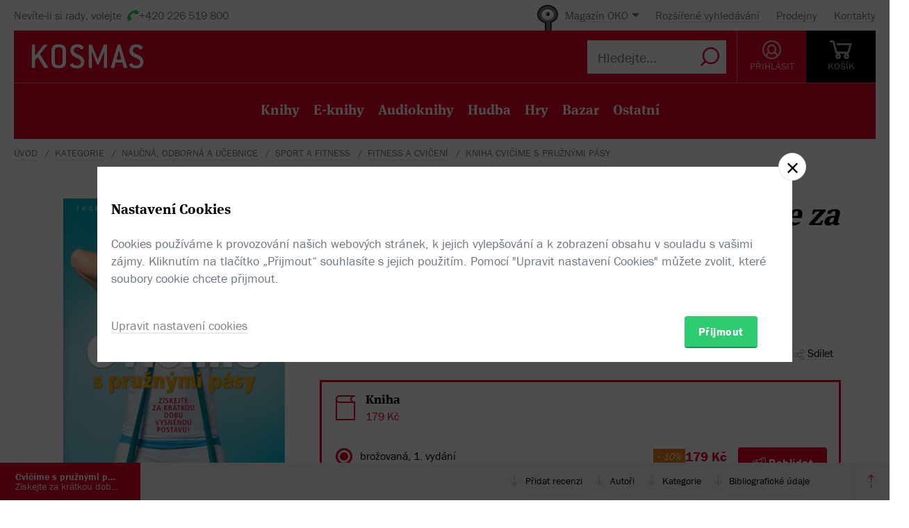

--- FILE ---
content_type: text/html; charset=utf-8
request_url: https://www.kosmas.cz/knihy/214906/cvicime-s-pruznymi-pasy/
body_size: 7859
content:


<!doctype html>
<html class="no-js" lang="cs">
<head>
	<meta charset="utf-8">
	<meta name="viewport" content="width=device-width, initial-scale=1">
	<meta name="author" content="KOSMAS.cz" />
	<meta name="language" content="cs" />
	<meta name="description" content="Tato kniha v&#225;m uk&#225;že, jak s pomoc&#237; speci&#225;ln&#237;ch sestav cviků za použit&#237; pružn&#253;ch p&#225;sů...📚Bestsellery. Novinky. Zlevněn&#233; knihy. Skladem na jednom m&#237;stě.">
		<link rel="canonical" href="https://www.kosmas.cz/knihy/214906/cvicime-s-pruznymi-pasy/">
		<link rel="alternate" media="only screen and (max-width: 800px)" href="https://m.kosmas.cz/knihy/214906/cvicime-s-pruznymi-pasy/">
			<meta name="robots" content="index,follow" />
	<script>window.allowCookieS = 0;</script>
	
	<script>
		(function (w, d, s, l, i) {
			w[l] = w[l] || []; w[l].push({
				'gtm.start':
					new Date().getTime(), event: 'gtm.js'
			}); var f = d.getElementsByTagName(s)[0],
				j = d.createElement(s), dl = l != 'dataLayer' ? '&l=' + l : ''; j.async = true; j.src =
					'https://www.googletagmanager.com/gtm.js?id=' + i + dl; f.parentNode.insertBefore(j, f);
		})(window, document, 'script', 'dataLayer', 'GTM-T7B5H2T');
	</script>

	<title>Cvičíme s&#xA0;pružnými pásy - Anika Firusová, Thorsten Tschirner |  KOSMAS.cz - online knihkupectví</title>

	

<meta name="theme-color" content="#ffffff">

    <link rel="shortcut icon" href="/favicon.ico" type="image/x-icon"/>

	<script>document.documentElement.className = document.documentElement.className.replace("no-js", "js");</script>

	
		<script>
			!function (e) { var t, a = { kitId: "huv4tbq", scriptTimeout: 3e3, async: !0 }, c = e.documentElement, i = setTimeout(function () { c.className = c.className.replace(/\bwf-loading\b/g, "") + " wf-inactive" }, a.scriptTimeout), n = e.createElement("script"), s = !1, o = e.getElementsByTagName("script")[0]; c.className += " wf-loading", n.src = "https://use.typekit.net/" + a.kitId + ".js", n.async = !0, n.onload = n.onreadystatechange = function () { if (t = this.readyState, !(s || t && "complete" != t && "loaded" != t)) { s = !0, clearTimeout(i); try { Typekit.load(a) } catch (e) { } } }, o.parentNode.insertBefore(n, o) }(document);
		</script>

	<link rel="stylesheet" type="text/css" href="/styles/main.min.css?b5f2359f46" />
	<!--[if lt IE 9]>
		<script type="text/javascript" src="https://cdnjs.cloudflare.com/ajax/libs/html5shiv/3.7.3/html5shiv-printshiv.min.js"></script>
	<![endif]-->
	<script type="text/javascript" src="/Scripts/vendor.min.js?b5f235b615" ></script>
	<script type="text/javascript">try{Linksoft.FacebookClientId="164936300242312"}catch(e){}</script>
	<script type="text/javascript" src="/Home/ActionUrls.js?b65fd53a59"></script>

	
<script>
	window.dataLayer = window.dataLayer || [];
	dataLayer.push({
		'event':'cookieConsentDefault',
		'ccuData': {
			'analytics': 'denied',
			'marketing': 'denied',
			'ad_storage': 'denied',
			'ad_user_data': 'denied',
			'ad_personalization': 'denied',
			'analytics_storage': 'denied'
		}
	});
	
dataLayer.push({ ecommerce: null });
dataLayer.push({ 
  event: "view_item", 
  ecommerce: {"items":[{"item_id":214906,"item_name":"Cvičíme s pružnými pásy - Anika Firusová, Thorsten Tschirner","item_brand":"Ikar","price":179.00,"currency":"CZK","quantity":1,"item_variant":"Kniha","item_category":"naučná, odborná a učebnice","item_category2":"sport a fitness","item_category3":"fitness a cvičení","item_category4":null,"item_category5":null}]}
});

</script>



		<script type="application/ld+json">
		{
			"@context": "http://schema.org",
			"@type": "BreadcrumbList",

			"itemListElement": [

				{
					"@type": "ListItem",
					"position": 1,
					"item": "https://www.kosmas.cz/kategorie/",
					"name": "kategorie"
				}					,

				{
					"@type": "ListItem",
					"position": 2,
					"item": "https://www.kosmas.cz/kategorie/70/naucna-odborna-a-ucebnice/",
					"name": "naučn\u00E1, odborn\u00E1 a učebnice"
				}					,

				{
					"@type": "ListItem",
					"position": 3,
					"item": "https://www.kosmas.cz/kategorie/136/sport-a-fitness/",
					"name": "sport a fitness"
				}					,

				{
					"@type": "ListItem",
					"position": 4,
					"item": "https://www.kosmas.cz/kategorie/307/fitness-a-cviceni/",
					"name": "fitness a cvičen\u00ED"
				}					,

				{
					"@type": "ListItem",
					"position": 5,
					"item": "https://www.kosmas.cz/knihy/214906/cvicime-s-pruznymi-pasy/",
					"name": "Kniha Cvič\u00EDme s pružn\u00FDmi p\u00E1sy"
				}			],
			"numberOfItems": 5
		}
		</script>

	
	<meta property="og:image" content="https://obalky.kosmas.cz/ArticleCovers/214/906_bg.jpg" />
	<meta property="og:site_name" content="Kosmas.cz - internetové knihkupectví" />
	<meta property="fb:app_id" content="164936300242312" />
	<meta property="og:title" content="Cvičíme s&#xA0;pružnými pásy - Anika Firusová, Thorsten Tschirner" />
	<meta property="og:url" content="https://www.kosmas.cz/knihy/214906/cvicime-s-pruznymi-pasy/" />
	<meta property="og:type" content="book" />
		<meta property="og:author" content="Anika Firusov&#225;" />
		<meta property="og:author" content="Thorsten Tschirner" />
			<meta property="og:isbn" content="978-80-249-2952-1" />

			<meta property="og:description" content="Tato kniha v&#225;m uk&#225;že, jak s pomoc&#237; speci&#225;ln&#237;ch sestav cviků za použit&#237; pružn&#253;ch p&#225;sů...📚Bestsellery. Novinky. Zlevněn&#233; knihy. Skladem na jednom m&#237;stě." />

			<meta property="og:release_date" content="2016-03-21T00:00:00.0000000" />

	<meta property="og:locale" content="cs_CZ" />
		<script type="application/ld+json">
		{
			"@context": "http://schema.org",
			"@type": "Book",
			"name": "Cvič\u00EDme s pružn\u00FDmi p\u00E1sy : Z\u00EDskejte za kr\u00E1tkou dobu vysněnou postavu!",
			"image": "https://obalky.kosmas.cz/ArticleCovers/214/906_bg.jpg",
			"thumbnailUrl": "https://obalky.kosmas.cz/ArticleCovers/214/906_base.jpg",
			"description": "Tato kniha vám ukáže, jak s pomocí speciálních sestav cviků za použití pružných pásů dosáhnout během krátké doby vysněné postavy. Neslibuje nereálné či přehnané cíle, ale naučí vás, jak mít radost z pohybu a jak si zpevnit celé tělo.📚Bestsellery. Novinky. Zlevněné knihy. Skladem na jednom místě.",
			"sku": "214906",
"gtin13": "9788024929521","isbn": "978-80-249-2952-1",			"alternativeHeadline": "Doppelt schnell zur Traumfigur",
			"bookFormat": "Paperback",
			"publisher": { "@type": "Organization", "name": "Ikar"},
			"brand": { "@type": "Brand", "name": "Ikar"},
			"author":[{"@type":"Person","name":"Tschirner, Thorsten"},{"@type":"Person","name":"Firusová, Anika"}],
			
			
				"aggregateRating": {
					"@type": "AggregateRating",
					"ratingValue": 4,
					"ratingCount": 1,
					"reviewCount": 0,
					"bestRating": 5
				},
			"offers": {
				"@type": "Offer",
				"price": 179.0000,
				"priceCurrency": "CZK",
								"availability": "SoldOut"
			}
		}
		</script>

	</head>
<body class="env-Production view-detail view-detail-index  with-variant-grouping">



	
			<header class="header">
				<script type="text/javascript" src="/home/header?b2da2eb476"></script>
			</header>



<script type="text/javascript">
$(function () {
	$('header div.header__top div.oko-menu').attr("data-href", "/Oko/Popup");
		
		$('header div.header__body .header__user__loggedin').hide();
		$('header div.header__body .header__user__anonymous').show();
		

	$('#basket').html('\\
\\
\\
<div id=\"basket-in\" class=\"pop-up header__button header__button--black\">\\
    <a href=\"/kosik/\" class=\"display-table__cell\">\\
        <i class=\"rel icon icon--cart\">\\
        </i>\\
        <div class=\"text\">KOŠ&#205;K</div>\\
    </a>\\
        <div class=\"pop-up__content mini-cart__content m-c__content empty\">\\
            <p class=\"cart__empty\">Váš košík je prázdný.</p>\\
            <i class=\"pop-up__arrow\"></i>\\
        </div>\\
</div>\\
')
});
</script>

	

	<div class="main-content">
		





<div class="section__container">

<div id="drobecky">
	<ul class="breadcrumb">
		<li>
			<a href="/" class="prvni" title="zpět na úvodní stránku">Úvod</a>
		</li>
					<li>
						<a href="/kategorie/" title="kategorie">kategorie</a>
					</li>
					<li>
						<a href="/kategorie/70/naucna-odborna-a-ucebnice/" title="naučn&#225;, odborn&#225; a učebnice">naučn&#225;, odborn&#225; a učebnice</a>
					</li>
					<li>
						<a href="/kategorie/136/sport-a-fitness/" title="sport a fitness">sport a fitness</a>
					</li>
					<li>
						<a href="/kategorie/307/fitness-a-cviceni/" title="fitness a cvičen&#237;">fitness a cvičen&#237;</a>
					</li>
					<li>
						Kniha Cvič&#237;me s pružn&#253;mi p&#225;sy
					</li>
	</ul>
</div>
</div>
	<script type="text/javascript">window.ga4items = [{"item_id":214906,"item_name":"Cvičíme s pružnými pásy - Anika Firusová, Thorsten Tschirner","item_brand":"Ikar","price":179.00,"currency":"CZK","quantity":1,"item_variant":"Kniha","item_category":"naučná, odborná a učebnice","item_category2":"sport a fitness","item_category3":"fitness a cvičení","item_category4":null,"item_category5":null}];</script>






<div class="product" id="productDetail">
	<article>
		<div class="product__content-header">
			<header class="container">
				<div class="row">
					<div class="col-md-4">

						<div class="text-center">
							<figure>
								<div class="product__cover-wrapper">
									<div class="product__cover book-3d">
										<div class="book-3d__inner ">
											<div class="book-3d__front">
												<span class="book-3d__cover-back"></span>
												<span class="book-3d__cover"
													  style='background-image: url(https://obalky.kosmas.cz/ArticleCovers/214/906_bg.jpg)'></span>
											</div>
											<div class="book-3d__left">
												<span class="book-3d__title">
													Anika Firusová, Thorsten Tschirner - Cvičíme s&#xA0;pružnými pásy
												</span>
											</div>
										</div>
										<i class="item__type item__type--kniha"></i>
									</div>
								</div>
								<img id="detailCover" src="https://obalky.kosmas.cz/ArticleCovers/214/906_bg.jpg" alt="Cvič&#237;me s pružn&#253;mi p&#225;sy: Z&#237;skejte za kr&#225;tkou dobu vysněnou postavu! - Anika Firusov&#225;, Thorsten Tschirner"
									 class="image-for-cover hidden">
							</figure>
						</div>








<div class="product__illu">
	
	

		<a class="pop-up__toggle  show-pdf pdf" href="JavaScript:Linksoft.Web.ShowGoogleDocsViewer('https://www.kosmas.cz/knihy/214906/ukazka/41073/cvicime-s-pruznymi-pasy_214906.pdf')">
			<i class="icon--e-book"></i><br>
			<span>uk&#225;zka v PDF</span>
		</a>



</div>
					</div>
					<div class="col-md-8">
						<h1 class="product__title">
							Cvičíme s&#xA0;pružnými pásy:&nbsp;<i>Získejte za krátkou dobu vysněnou postavu!</i>						</h1>
						<div class="product__authors">
									<a href="/autor/54147/anika-firusova/" class="product__author-name">
										Anika Firusová,
															</a>									<a href="/autor/54146/thorsten-tschirner/" class="product__author-name">
										Thorsten Tschirner
															</a>						</div>


							<div class="product__publisher">

								Nakladatel:&nbsp;<a href="/nakladatelstvi/5561/ikar/">Ikar</a>
 2016							</div>												
<style>
</style>

<div class="product__interactive">
    <div id="rating-info-top">
        




<div class="rating">
    <select class='rating__stars ' data-setrating="return Linksoft.Detail.GuestRated(214906, {0}, 0)" style="display: none;">
        <option value=""></option>
        <option value="1" >1</option>
        <option value="2" >2</option>
        <option value="3" >3</option>
        <option value="4" selected>4</option>
        <option value="5" >5</option>
    </select>

</div>

<div class="p-i__reviews">

    <a id="toReview" href="#recenze">ž&#225;dn&#233; recenze</a>

</div>


    </div>

    <div class="p-i__links">
        

<div class='p-i__link p-i__link--sojka pop-up '>
	<i class="icon icon--bird "></i>
	<a class="pop-up__toggle tip__wrap--top " data-tip="Sojka je váš špión. Upozorní vás, když knížku zlevníme, vyprodanou naskladníme, nebo k tištěné přidáme elektronickou nebo audio verzi." href="" id="sojka-hlavni">Sojka hlídačka</a>
	<div class="pop-up__content" style="width: 330px">
		<a href="#" class="pop-up__close"></a>
		<header class="pop-up__header">
			Sojko sojko, dej mi vědět, až...
		</header>

		<div id="sojka" class="pop-up__main">
				<div class="form__checkbox">
					<input type="checkbox" name="" id="checkbox-1" onchange="Watch.toggle(0)"
						   >
					<label for="checkbox-1">... bude tato verze skladem</label>
				</div>
				<div class="form__checkbox">
					<input type="checkbox" name="" id="checkbox-2" onchange="Watch.toggle(1)"
						   >
					<label for="checkbox-2">... bude nějaká verze skladem</label>
				</div>
				<div class="form__checkbox">
					<input type="checkbox" name="" id="checkbox-3" onchange="Watch.toggle(2)"
						   >
					<label for="checkbox-3">... bude tištěná verze skladem</label>
				</div>
				<div class="form__checkbox">
					<input type="checkbox" name="" id="checkbox-4" onchange="Watch.toggle(3)"
						   >
					<label for="checkbox-4">... bude elektronická verze</label>
				</div>
				<div class="form__checkbox">
					<input type="checkbox" name="" id="checkbox-5" onchange="Watch.toggle(4)"
						   >
					<label for="checkbox-5">... bude audio verze</label>
				</div>

			<div class="form__checkbox">
				<input type="checkbox" name="" id="checkbox-6" onchange="Watch.toggle(5)"
					   >
				<label for="checkbox-6">... bude levnější než:&nbsp;<input class="wathdog__input input--show" type="number" min="1" max="179" onchange="Watch.maxPriceChanged()" id="max-price" value="161" />&nbsp;Kč</label>
			</div>
			<div class="form__checkbox">
				<input type="checkbox" name="" id="checkbox-7" onchange="Watch.toggle(6)" data-price="179"
					   >
				<label for="checkbox-7">... bude levnější</label>
			</div>

				<div class="form form--on-white">
					<div class="form__input form__input--sm">
						<a class="no-margin" href="/prihlasit/?returnUrl=https%3A%2F%2Fwww.kosmas.cz%2Fknihy%2F214906%2Fcvicime-s-pruznymi-pasy%2F">Přihlaste se</a>&nbsp;<label class="in-bl" for="anonymous-user-email">nebo vyplňte e-mail</label>
						<input type="text" id="anonymous-user-email" value="" />
					</div>
				</div>			<button id="saveWatchDogBtn" class="btn btn--sm space-t-10 on-enter">Uložit</button>
		</div>
	</div>
</div>

<div class="data-hidden">
	<div id="articlePrice">179</div>
	<div id="dbCurrentUserIsRegistered">False</div>
	<div id="dbCurrentUsersEmail"></div>
	<div id="WatchDogVariantMasksThisVariant">1</div>
	<div id="WatchDogVariantMasksAnyVariant"> 127</div>
	<div id="WatchDogVariantMasksPrinted"> 2</div>
	<div id="WatchDogVariantMasksEbook"> 4</div>
	<div id="WatchDogVariantMasksAudio"> 24</div>
	<div id="ModelArticleId">214906</div>
	<div id="ModelCategory">0</div>
</div>

        


<div class='p-i__link pop-up--favorite pop-up tip__wrap--top  '
     data-itemid="214906" data-typeid="1" data-listname="Moje oblíbené" data-tip="Uložte si tento produkt do seznamu oblíbených.">
    <i class="icon icon--heart"></i>
    <a class="pop-up__toggle" href="">Do oblíbených</a>
    


<div class="pop-up__content pop-up__content--small ">
    <a href="#" class="pop-up__close"></a>
    <header class="pop-up__header" id="pop-up__header-214906-1">
            <a href="#" onclick="$('#login-button').click();return false;">Přihlašte se</a> nebo <a href="/registrace?returnUrl=%2Fknihy%2F214906%2Fcvicime-s-pruznymi-pasy%2F">registrujte</a> a přidejte si zbož&#237; do oblíbených.
    </header>

</div>

</div>

        <div class="p-i__link pop-up">
            <i class="icon icon--share"></i>
            <a class="pop-up__toggle" href="#">Sdílet</a>
            <div class="pop-up__content pop-up__content--small" style="width: 130px;">
                <a href="#" class="pop-up__close"></a>


                <div class="socials-share">

                    <a href="https://www.facebook.com/sharer/sharer.php?u=https%3a%2f%2fwww.kosmas.cz%2fknihy%2f214906%2fcvicime-s-pruznymi-pasy%2f&amp;src=sdkpreparse" onclick="javascript:window.open(this.href,'', 'menubar=no,toolbar=no,resizable=yes,scrollbars=yes,height=600,width=600');return false;"><i class="pikto pikto--fb"></i></a>

                    <a class="twitter-share-button" href="https://twitter.com/intent/tweet?url=https%3a%2f%2fwww.kosmas.cz%2fknihy%2f214906%2fcvicime-s-pruznymi-pasy%2f" onclick="javascript:window.open(this.href,'', 'menubar=no,toolbar=no,resizable=yes,scrollbars=yes,height=600,width=600');return false;"><i class="pikto pikto--tw"></i></a>

                    <a href="https://plus.google.com/share?url=https%3a%2f%2fwww.kosmas.cz%2fknihy%2f214906%2fcvicime-s-pruznymi-pasy%2f" onclick="javascript:window.open(this.href,'', 'menubar=no,toolbar=no,resizable=yes,scrollbars=yes,height=600,width=600');return false;"><i class="pikto pikto--gplus"></i></a>
                </div>
            </div>
        </div>
    </div>
</div>


						

<div class="tabs__wrapper">
	<div class="tabs">
		<nav class="product__tabs tabs__navs">
						<div class="tabs__nav active" data-tab-id="1" data-follow-link="false">
							<i class="icon--book"></i>
							<div class="product__tabs-text">
								<div class="h3  ">Kniha</div>
									<span>
										179 Kč
									</span>							</div>
						</div>
		</nav>

		<div class="tabs__contents tabs__contents--nopd">

					<div class="tabs__content tabs__content--1 active">
							<div class="product__type table__kosmas">
									<div class='product__type-row '>
										<div class="form__radio">
												<input type="radio" name="radio" id="p-radio-1" checked>
											<label for="p-radio-1">
												<span>

													brožovaná, 1. vydání
												</span>
												<span>

													<span>
														<span class="tip__wrap--top tip__wrap--on-click red" data-tip="Titul je vyprodan&#253;.">Rozebr&#225;no</span>

													</span>
												</span>

											</label>
										</div>

										<div class="prod-detail__last-column">
											<div class="price">
												<div class="price__top">
																<div class="price__item tip__wrap--top" data-tip="Cena doporučená dodavatelem: 199 Kč Nejnižší prodejní cena za posledních 30 dní: 199 Kč">
																	<span class="book__label">-&nbsp;10%</span>
																</div>
														<div class="price__item">
															<span class="price__default">179 Kč</span>
														</div>
												</div>

												<div class="regular-price">běžná cena 199 Kč</div>
											</div>

											<div class="price__buttons">
													<div class="product__type-watch btn tip__wrap--top" data-tip="Naše Sojka hlídačka vám dá emailem vědět, až bude zboží k dispozici."><i class="icon icon--bird"></i><span>Pohlídat</span></div>
											</div>
										</div>
									</div>
							</div>
					</div>
		</div>
	</div>
</div>



<div class="product__annotation">
    <h2>Anotace</h2>
        <div class="product__annotation--short">
            <p>
                 Tato kniha vám ukáže, jak s pomocí speciálních sestav cviků za použití pružných pásů dosáhnout během krátké doby vysněné postavy. Neslibuje nereálné či přehnané cíle, ale naučí vás, jak mít radost z pohybu a jak si zpevnit celé tělo, abyste se v něm cítili co nejlépe.
            </p>
        </div>
</div>
						
					</div>
				</div>
			</header>
		</div>
	</article>
	<div class="clearfix"></div>
	
<div class="sticky">
	<nav class="product__nav">
		<a data-scroll data-options='{"offset": 50}' href="#productDetail" class="p-nav__product-detail">
			<div class="img">
				<img src="https://obalky.kosmas.cz/ArticleCovers/214/906_sm.jpg" alt="">
			</div>
			<strong title="Cvič&#237;me s pružn&#253;mi p&#225;sy">Cvič&#237;me s pružn&#253;mi p&#225;sy</strong>
			<span title="Z&#237;skejte za kr&#225;tkou dobu vysněnou postavu!">Z&#237;skejte za kr&#225;tkou dobu vysněnou postavu!</span>
		</a>

		<div class="container">
			<ul id="productNav" class="p-nav__anchors">

				<li>
					<a href="#recenze" onClick='setTimeout(function(){$(&quot;#showReviewForm&quot;).trigger(&quot;click&quot;)}, 700)'>
							Přidat recenzi
					</a>
				</li>
													<li>
						<a href="#author">Autoři</a>
					</li>
								<li>
					<a href="#category">Kategorie</a>
				</li>
				<li>
					<a href="#biblio">Bibliografick&#233; &#250;daje</a>
				</li>
			</ul>
		</div>
		<a href="#" onclick="smoothScroll.animateScroll(0);return false;" class="p-nav__to-top"><i class="icon--arrow-top-dotted"></i></a>
	</nav>
</div>
	


	<div class="section__wrap">
		

		


<section id="recenze" class="section" style="min-height: 250px;" data-section-active>
	<div class="container">
		<div class="box box--aside">
			<header class="box__header">
				<h2 class="box__title box__title--big">
					Čten&#225;řsk&#233; recenze
				</h2>

				<div class="review-form">
					<div class="review-form__box">
						<div class="text-center">
							Celkov&#233; hodnocen&#237;
						</div>

						<div class="rating--lg text-center">




<div class="rating">
    <select class='rating__stars rating__stars--readonly' data-setrating="" style="display: none;">
        <option value=""></option>
        <option value="1" >1</option>
        <option value="2" >2</option>
        <option value="3" >3</option>
        <option value="4" selected>4</option>
        <option value="5" >5</option>
    </select>

<span class="rating__amount">(1x)</span></div>
						</div>
						<br />
						<div class="text-center">
							Vaše hodnocení
						</div>

						<div class="rating--lg text-center">




<div class="rating">
    <select class='rating__stars ' data-setrating="Linksoft.Detail.UpdateRating(214906, {0}, -2)" style="display: none;">
        <option value=""></option>
        <option value="1" >1</option>
        <option value="2" >2</option>
        <option value="3" >3</option>
        <option value="4" >4</option>
        <option value="5" >5</option>
    </select>

</div>
						</div>
					</div>

				</div>
			</header>

			<div class="row">
				<div class="col-md-8 col-md-offset-4">
					<div id="user-reviews">
													<div class='p-r__add-box p-r__add-box--arrow'>
									<p>Buďte první a podělte se o vlastní zkušenost s knihou. Pomůžete tisícům nerozhodných čtenářů.</p>

								<button class="btn btn--green" id="showReviewForm"
										data-id="214906"
										data-form-cat="0"
										onclick="Linksoft.Detail.WriteReview(214906, 0, 'detail');return false">
									Přidat vlastní recenzi
								</button>
							</div>
					</div>
				</div>
			</div>
		</div>
	</div>
</section>


		
				<div class="ajax__container not-loaded" data-location="/detail/authors/214906" data-cache="1">
						<section id="author" class="section" data-section-active>
							<div class="container">
								<div class="box box--aside">
									<h2 class="box__title box__title--big">
										Autor/Autorka
									</h2>
									<div class="row">
										<div class="col-md-8 col-md-offset-4">
											<div class="loading"></div>
										</div>
									</div>
								</div>
							</div>
						</section>
									</div>

			<section id="category" class="section ajax__container not-loaded" data-location="/detail/category/214906" data-cache="1" data-section-active>
				<div class="container">
					<div class="box box--aside">
						<div class="box__header">
							<h2 class="box__title box__title--big">
								Kategorie
							</h2>
						</div>
						<div class="row">
							<div class="col-md-8 col-md-offset-4">
								<div class="loading"></div>
							</div>
						</div>
					</div>
				</div>
			</section>

		


<section id="biblio" class="section" data-section-active>
	<div class="container">
		<div class="box box--aside">
			<div class="box__header">
				<h2 class="box__title box__title--big">
					Bibliografick&#233; &#250;daje
				</h2>
			</div>
			<div class="row">
				<div class="col-md-8 col-md-offset-4">
					<dl class="product__biblio">
						<dt>Název:</dt>
						<dd>Cvičíme s&#xA0;pružnými pásy</dd>

						
						


								<dt>Autor:</dt>
		<dd>
			<a href="/autor/54147/anika-firusova/">Firusová, Anika</a> a <a href="/autor/54146/thorsten-tschirner/">Tschirner, Thorsten</a>
		</dd>

						

						<dt>
							Nakladatel:
						</dt>
						<dd>
							<a href="/nakladatelstvi/5561/ikar/">Ikar</a>
						</dd>



						<dt>EAN:</dt>
						<dd>9788024929521</dd>

							<dt>ISBN:</dt>
							<dd>978-80-249-2952-1</dd>

						<dt>Doporučená prodejní cena:</dt>
						<dd>199 Kč</dd>

							<dt>Originál:</dt>
							<dd>Doppelt schnell zur Traumfigur</dd>

								<dt>Překlad:</dt>
		<dd>
			<a href="/prekladatel/15763/milada-burianova/">Burianová, Milada</a>
		</dd>

						
						
						
						
						
						
						
						

						<dt>Popis:</dt>
						<dd>
							1&times; kniha, brožovaná, 128 stran, česky
						</dd>

							<dt>Rozměry:</dt>
							<dd>16 &times; 21,5 cm</dd>

							<dt>Rok vydání:</dt>
							<dd>
								2016
									(1. vyd&#225;n&#237;)
							</dd>

							<dt>Jazyk:</dt>
							<dd>
										<a href="/hledej/?Filters.LanguageId=15">
											česky
										</a>
							</dd>
					</dl>
				</div>
			</div>
		</div>
	</div>
</section>

			<div class="ajax__container not-loaded" data-location="/detail/alsobought/214906" data-cache="1"><div class="loading" data-section-active></div></div>
	</div>
</div>


	</div>

	
			<script type="text/javascript" src="/home/footer?b2da2eb473"></script>
	

	<script type="text/javascript" src="/Scripts/main.min.js?b5f2091147" ></script>
	<div id="alsoSeen">&nbsp;</div>
	<div id="modalDialog">
		<button class="closePopup" title="Zavřít"><i class="icon--cross-thin"></i></button>
		<div class="popupInner" id="modalDialogContents">&nbsp;</div>
	</div>
	<script type="text/javascript">
        $(Linksoft.Web.ScrollToFirstError);
        $(function () {
            $('form').submit(function () { var $form = $(this); window.setTimeout(function () { Linksoft.Web.ScrollToFirstError($form) }, 500) })
        });
	</script>
	
	<script src="https://apis.google.com/js/platform.js" async defer></script>
	<script type="text/javascript">
		$(function () {
			if (location.hash == '#recenze' && $('#showReviewForm').length > 0) {
				setTimeout(function () { $("#showReviewForm").trigger("click") }, 700);
			}
		});
	</script>

	
		<script>$(Linksoft.Cookies.Show)</script>
</body>
</html>


--- FILE ---
content_type: text/html; charset=utf-8
request_url: https://www.kosmas.cz/detail/authors/214906
body_size: 1056
content:



        <section id="author" class="section" data-section-active>
            <div class="container">
                <div class="box box--aside">
                    <div class="box__header">
                        <h2 class="box__title box__title--big">Autor/Autorka</h2>
                    </div>
                    <div class="row">
                            <div class="col-md-8 col-md-offset-4 product-author__wrap">
                                <article class="product-author" id="author54147">
                                    <div class="product-author__content">
                                        <div class="product-author__description">
                                            <h2 class="product-author__name">
                                                <a href="/autor/54147/anika-firusova/">Anika Firusová</a>
                                            </h2>
                                            <div class="text__paragraph ">
                                                
                                            </div>
                                        </div>
                                    </div>
                                    <div class="product-author__actions">
                                        <a href="/autor/54147/anika-firusova/" class="link-more link-more--lg link-more--right">Celý medailonek</a>

                                        <div class='pop-up pop-up--favorite tip__wrap--top  '
                                             data-itemid="54147" data-typeid="2" data-listname="Moji oblíbení" data-tip="Uložte si tohoto autora do seznamu oblíbených.">
                                            <a class="product-author__favorite pop-up__toggle" href="">
                                                <i class="icon--heart"></i> Do oblíbených
                                            </a>
                                            


<div class="pop-up__content pop-up__content--small ">
    <a href="#" class="pop-up__close"></a>
    <header class="pop-up__header" id="pop-up__header-54147-2">
            <a href="#" onclick="$('#login-button').click();return false;">Přihlašte se</a> nebo <a href="/registrace?returnUrl=%2Fdetail%2Fauthors%2F214906">registrujte</a> a přidejte si autora do oblíbených.
    </header>

</div>

                                        </div>
                                    </div>

                                </article>
                            </div>
                            <div class="col-md-8 col-md-offset-4 product-author__wrap">
                                <article class="product-author" id="author54146">
                                    <div class="product-author__content">
                                        <div class="product-author__description">
                                            <h2 class="product-author__name">
                                                <a href="/autor/54146/thorsten-tschirner/">Thorsten Tschirner</a>
                                            </h2>
                                            <div class="text__paragraph ">
                                                
                                            </div>
                                        </div>
                                    </div>
                                    <div class="product-author__actions">
                                        <a href="/autor/54146/thorsten-tschirner/" class="link-more link-more--lg link-more--right">Celý medailonek</a>

                                        <div class='pop-up pop-up--favorite tip__wrap--top  '
                                             data-itemid="54146" data-typeid="2" data-listname="Moji oblíbení" data-tip="Uložte si tohoto autora do seznamu oblíbených.">
                                            <a class="product-author__favorite pop-up__toggle" href="">
                                                <i class="icon--heart"></i> Do oblíbených
                                            </a>
                                            


<div class="pop-up__content pop-up__content--small ">
    <a href="#" class="pop-up__close"></a>
    <header class="pop-up__header" id="pop-up__header-54146-2">
            <a href="#" onclick="$('#login-button').click();return false;">Přihlašte se</a> nebo <a href="/registrace?returnUrl=%2Fdetail%2Fauthors%2F214906">registrujte</a> a přidejte si autora do oblíbených.
    </header>

</div>

                                        </div>
                                    </div>

                                        <div class="clearfix"></div>
                                        <div class="space-t-30">
                                            <div class="section__books">
                                                <div class="section__title"><a href="/autor/54146/thorsten-tschirner/#knihy">Dalš&#237; knihy od t&#233;hož autora</a></div>
                                                <div class="books books--4">
                                                    

		<a class="book__item" data-id="530904" href="/knihy/530904/budte-v-50-fit-jako-ve-30/">
			<div class="book__item-inner">
				<div class="book__img">
						<img class="img__cover" data-lazy="https://obalky.kosmas.cz/ArticleCovers/530/904_base.jpg" alt="Buďte v 50 fit jako ve 30 - Thorsten Tschirner">
 <span class="book__label">-&nbsp;10%</span>					<span class="item__type item__type--kniha"></span>
					<div class="book__info">
						<div class="book__title font__title">Buďte v 50 fit jako ve 30</div>
						<div class="book__author">Thorsten Tschirner</div>
						<div class="book__price">359  Kč</div>
					</div>
				</div>
			</div>
		</a>

                                                </div>
                                            </div>
                                        </div>                                </article>
                            </div>
                    </div>
                </div>
            </div>
        </section>



--- FILE ---
content_type: text/html; charset=utf-8
request_url: https://www.kosmas.cz/detail/category/214906
body_size: 271
content:

    <div class="container">
        <div class="box box--aside">
            <div class="box__header">
                <h2 class="box__title box__title--big">
                    Kategorie
                </h2>
            </div>
            <div class="row">
                <div class="col-md-8 col-md-offset-4">

                    <div class="drobecky">
                            <p>
                                <a href="/kategorie/70/naucna-odborna-a-ucebnice/">naučná, odborná a učebnice</a> / <a href="/kategorie/136/sport-a-fitness/">sport a fitness</a> / <a href="/kategorie/307/fitness-a-cviceni/">fitness a cvičení</a>
                            </p>
                            <p>
                                <a href="/kategorie/70/naucna-odborna-a-ucebnice/">naučná, odborná a učebnice</a> / <a href="/kategorie/136/sport-a-fitness/">sport a fitness</a> / <a href="/kategorie/312/ostatni-sporty/">ostatní sporty</a>
                            </p>
                            <p>
                                <a href="/kategorie/70/naucna-odborna-a-ucebnice/">naučná, odborná a učebnice</a> / <a href="/kategorie/143/zdravi-a-zivotni-styl/">zdraví a životní styl</a> / <a href="/kategorie/300/relaxace-a-cviceni/">relaxace a cvičení</a>
                            </p>
                            <p>
                                <a href="/kategorie/70/naucna-odborna-a-ucebnice/">naučná, odborná a učebnice</a> / <a href="/kategorie/143/zdravi-a-zivotni-styl/">zdraví a životní styl</a> / <a href="/kategorie/304/vseobecne-a-ostatni/">všeobecné a ostatní</a>
                            </p>
                    </div>

                </div>
            </div>
        </div>
    </div>
